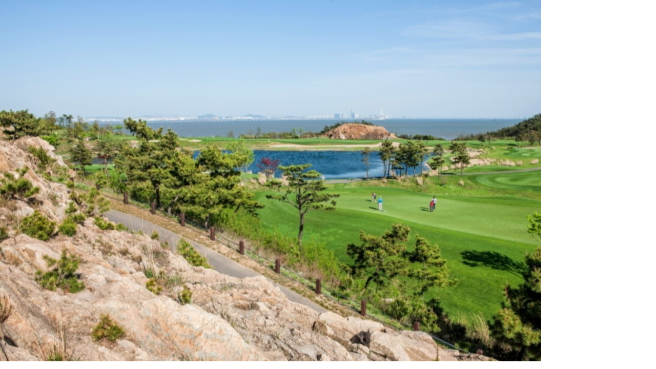

--- FILE ---
content_type: text/html; charset=utf-8
request_url: https://golf100.co.kr/bbs/view_image.php?bo_table=join&fn=1785020493_oKwLViAZ_9e682800dd04134e75e0a85253d3c401d4000ca4.jpg
body_size: 5179
content:
<!doctype html>
<html lang="ko">
<head>
<meta charset="utf-8">
<meta name="viewport" content="width=device-width,initial-scale=1.0,minimum-scale=0,maximum-scale=10,user-scalable=yes">
<meta http-equiv="imagetoolbar" content="no">
<meta http-equiv="X-UA-Compatible" content="IE=edge">
<title>이미지 크게보기 | 백세골프</title>
<link rel="stylesheet" href="https://golf100.co.kr/theme/golf/css/default.css?ver=171222">
<!--[if lte IE 8]>
<script src="https://golf100.co.kr/js/html5.js"></script>
<![endif]-->
<script>
// 자바스크립트에서 사용하는 전역변수 선언
var g5_url       = "https://golf100.co.kr";
var g5_bbs_url   = "https://golf100.co.kr/bbs";
var g5_is_member = "";
var g5_is_admin  = "";
var g5_is_mobile = "";
var g5_bo_table  = "join";
var g5_sca       = "";
var g5_editor    = "smarteditor2";
var g5_cookie_domain = "";
</script>
<script src="https://golf100.co.kr/js/jquery-1.8.3.min.js"></script>
<script src="https://golf100.co.kr/js/jquery.menu.js?ver=171222"></script>
<script src="https://golf100.co.kr/js/common.js?ver=171222"></script>
<script src="https://golf100.co.kr/js/wrest.js?ver=171222"></script>
<script src="https://golf100.co.kr/js/placeholders.min.js"></script>
<link rel="stylesheet" href="https://golf100.co.kr/js/font-awesome/css/font-awesome.min.css">
<meta name="format-detection" content="telephone=no"/>
	<link href="https://golf100.co.kr/theme/golf/html/css_js/common.css" rel="stylesheet" type="text/css">
	<link rel="stylesheet" href="https://use.fontawesome.com/releases/v5.0.9/css/all.css" integrity="sha384-5SOiIsAziJl6AWe0HWRKTXlfcSHKmYV4RBF18PPJ173Kzn7jzMyFuTtk8JA7QQG1" crossorigin="anonymous">
	<script language="javascript" type="text/javascript" src="https://golf100.co.kr/theme/golf/html/css_js/gnb-jquery.easing.1.3.js"></script>
	<script language="javascript" type="text/javascript" src="https://golf100.co.kr/theme/golf/html/css_js/gnb-megamenu.js"></script>
	<link rel="stylesheet" href="https://golf100.co.kr/theme/golf/html/css_js/swiper.min.css">
	<script type="text/javascript" src="https://golf100.co.kr/theme/golf/html/css_js/swiper.js"></script>
		<link rel="stylesheet" href="https://golf100.co.kr/theme/golf/html/css_js/slide_flex.css">
	<link rel="stylesheet" href="https://golf100.co.kr/theme/golf/html/css_js/animate.css" type="text/css">
	<script src="https://golf100.co.kr/theme/golf/html/css_js/jquery.flexslider.js"></script>
	<script src="https://golf100.co.kr/theme/golf/html/css_js/story-box.min.js"></script> 
		<script src="https://golf100.co.kr/theme/golf/html/css_js/jquery.mb.YTPlayer.js"></script>	

<!-- Mirae Log Analysis Script Ver 1.0   -->
<script TYPE="text/javascript">
var mi_adkey = "opxjh";
var mi_is_defender = "";
var mi_dt=new Date(),mi_y=mi_dt.getFullYear(),mi_m=mi_dt.getMonth()+1,mi_d=mi_dt.getDate(),mi_h=mi_dt.getHours();
var mi_date=""+mi_y+(mi_m<=9?"0":"")+mi_m+(mi_d<=9?"0":"")+mi_d+(mi_h<=9?"0":"")+mi_h;
var mi_script = "<scr"+"ipt "+"type='text/javascr"+"ipt' src='//log1.toup.net/mirae_log.js?t="+mi_date+"' charset='utf-8' async='true'></scr"+"ipt>"; 
document.writeln(mi_script);
</script>
<!-- Mirae Log Analysis Script END  -->

</head>
<body>

<div><img src="https://golf100.co.kr/data/file/join/1785020493_oKwLViAZ_9e682800dd04134e75e0a85253d3c401d4000ca4.jpg" alt="" width="1056" height="705" class="draggable" style="position:relative;top:0;left:0;cursor:move;"></div>

<script>
var win_w = 1056;
var win_h = 705 + 70;
var win_l = (screen.width - win_w) / 2;
var win_t = (screen.height - win_h) / 2;

if(win_w > screen.width) {
    win_l = 0;
    win_w = screen.width - 20;

    if(win_h > screen.height) {
        win_t = 0;
        win_h = screen.height - 40;
    }
}

if(win_h > screen.height) {
    win_t = 0;
    win_h = screen.height - 40;

    if(win_w > screen.width) {
        win_w = screen.width - 20;
        win_l = 0;
    }
}

window.moveTo(win_l, win_t);
window.resizeTo(win_w, win_h);

$(function() {
    var is_draggable = false;
    var x = y = 0;
    var pos_x = pos_y = 0;

    $(".draggable").mousemove(function(e) {
        if(is_draggable) {
            x = parseInt($(this).css("left")) - (pos_x - e.pageX);
            y = parseInt($(this).css("top")) - (pos_y - e.pageY);

            pos_x = e.pageX;
            pos_y = e.pageY;

            $(this).css({ "left" : x, "top" : y });
        }

        return false;
    });

    $(".draggable").mousedown(function(e) {
        pos_x = e.pageX;
        pos_y = e.pageY;
        is_draggable = true;
        return false;
    });

    $(".draggable").mouseup(function() {
        is_draggable = false;
        return false;
    });

    $(".draggable").dblclick(function() {
        window.close();
    });
});
</script>



<!-- ie6,7에서 사이드뷰가 게시판 목록에서 아래 사이드뷰에 가려지는 현상 수정 -->
<!--[if lte IE 7]>
<script>
$(function() {
    var $sv_use = $(".sv_use");
    var count = $sv_use.length;

    $sv_use.each(function() {
        $(this).css("z-index", count);
        $(this).css("position", "relative");
        count = count - 1;
    });
});
</script>
<![endif]-->

</body>
</html>


--- FILE ---
content_type: text/css
request_url: https://golf100.co.kr/theme/golf/html/css_js/common.css
body_size: 42079
content:
@import url(notosanskr.css); /* 	�⺻ : font-family: 'Noto Sans KR', sans-serif;	 font-weight:400; 	���⿡ ���� : font-weight�� ����  */

body,td,h1,h2,h3,h4,h5,div,p,li,ul,ol,dd,dt,section,input,textarea,select,button{margin:0;padding:0; font-size:13px; color:#333; line-height:1.3; font-family: 'Noto Sans KR', sans-serif; font-weight:400; letter-spacing:-0.02em;}
ul,ol,li{margin:0;padding:0;list-style:none;}


input[type=password]{font-family: '����','����ü';}
input[type=password]::-webkit-input-placeholder { /* Chrome/Opera/Safari */
  font-family: 'Noto Sans KR', sans-serif;
}
input[type=password]::-moz-placeholder { /* Firefox 19+ */
  font-family: 'Noto Sans KR', sans-serif;
}
input[type=password]:-ms-input-placeholder { /* IE 10+ */
 font-family: 'Noto Sans KR', sans-serif;
}
input[type=password]:-moz-placeholder { /* Firefox 18- */
  font-family: 'Noto Sans KR', sans-serif;
}

a, img{border:0px; vertical-align:middle;}
a{text-decoration:none;}
/*a:hover{ color:#00529B;}*/
strong{font-weight:500;}
*, :after, :before { -webkit-box-sizing: border-box; -moz-box-sizing: border-box; box-sizing: border-box;}

.pT10 {padding-top:10px;}
.pT15 {padding-top:15px;}
.pT20 {padding-top:20px;}
.pT25 {padding-top:25px;}
.pT30 {padding-top:30px;}
.pT40 {padding-top:40px;}
.pT50 {padding-top:50px;}

.pR10 {padding-right:10px;}
.pR15 {padding-right:15px;}
.pR20 {padding-right:20px;}
.pR25 {padding-right:25px;}
.pR30 {padding-right:30px;}
.pR40 {padding-right:40px;}
.pR50 {padding-right:50px;}

.pB10 {padding-bottom:10px;}
.pB15 {padding-bottom:15px;}
.pB20 {padding-bottom:20px;}
.pB25 {padding-bottom:25px;}
.pB30 {padding-bottom:30px;}
.pB40 {padding-bottom:40px;}
.pB50 {padding-bottom:50px;}

.pL10 {padding-left:10px;}
.pL15 {padding-left:15px;}
.pL20 {padding-left:20px;}
.pL25 {padding-left:25px;}
.pL30 {padding-left:30px;}
.pL40 {padding-left:40px;}
.pL50 {padding-left:50px;}


.lview{}
.sview{display:none;} 
.mview{display:none;}







/* �߰����~������� ����� ��� */
#mobile_header {width:100%; height:80px;  line-height:60px; border:0px solid red; z-index:99999; display:none;}
#mobile_header .inner {top:0; left:0; z-index:50; width:100%; height:80px; line-height:60px; overflow:hidden; background:#fff;}
#mobile_header h1 { width:220px; padding-top:10px; text-align:center; margin:0 auto; }
#mobile_header h1 img { width:90%; overflow:hidden;}
#mobile_header .m_gnb li {list-style:none;}
#mobile_header .m_gnb li a {display:block; top:0; width:100%; text-align:center; color:transparent;}
#mobile_header .m_gnb li.category a i{float:left; position:absolute; width:20px; height:20px; line-height:20px; left:15px; top:20px; font-size:20px; color:#333;}
#mobile_header .m_gnb li.home a i { float:left; position:absolute; width:20px; height:20px; line-height:20px; right:15px; top:20px; font-size:20px; color:#333; }
#back_cover {position:absolute; display:none; left:0; top:0;  width:100%; height:100%; top:0px; background:rgba(0,0,0,0.5); z-index:99998;}
#sideMenu {display:inline; position:absolute; top:0; left:-250px; width:249px; height:100%; background-color:#fff; z-index:9999999;}
#sideMenu .side_title{height:60px; line-height:60px; background-color:#111111; color:#fff; text-align:center; font-size:1.3em; cursor:pointer;}
#sideMenu .navi_bg{ width:100%;}
#sideMenu .nav { width:100%; margin:0 auto;  padding:0; list-style: none; overflow:hidden;  box-sizing:border-box;}
#sideMenu .nav ul { width:100%; margin:0; padding:0;}
#sideMenu .navi_set{ display:inline;  margin:0; padding:10px 0 10px 0; text-align:center;  }
#sideMenu .navi_set > div {display:block; width:100%; height:40px; line-height:40px; border-bottom:1px solid #aaa; text-align:left; background-color:#fff; color:#333; text-indent:10px; cursor:pointer;}
#sideMenu .navi_set > div a{display:block; width:100%;}
#sideMenu .navi_set ul {display:none;}
#sideMenu .navi_set ul li {list-style:none; border-bottom:1px solid #eee;}
#sideMenu .navi_set ul li a{display:block; width:100%; height:30px; line-height:30px; text-align:left; font-size:0.9em; color:#333; cursor:pointer;  text-indent:20px; background-color:#fff;}
#sideMenu .navi_set ul li a:hover{color:#fff; background-color:#aaa; }
#gnba {background-color:#666; text-align:center; padding:10px 0;}
#gnba i{color:#fff; font-size:30px;}
#gnba a { color:#fff; text-align:center; font-size:0.85em;  padding:5px 10px; margin:0 2px;  background:#C53428; border-radius:3px;}
#gnba a:hover { background:#fff; color:#000; }






/* ū��� PC ��� */
#header_wrap { width:100%; min-width:1200px; overflow-x:hidden;}
.wrap_box { position:relative; width:100%; max-width:1200px; margin:0 auto; background:none; }
#header { position:absolute; top:0; left:0; width:100%; min-height:80px; background:rgba(0,0,0,0.7); z-index:500 !important;}
#header_wrap .header_on {border-bottom:0px solid #ddd}
#header h1 { position:absolute; display:block;  line-height:80px; left:0; transition: all .3s ease-in-out; background:none;}
#header h1 a img{vertical-align:middle;}
#lnb {position:relative; float:left; margin-left:300px; line-height:80px !important; background:none;}
#lnb .lnb_wrap { position:relative; overflow:hidden; visibility:hidden; height:400px;}
#lnb .lnb_wrap > ul > li { float:left;  }
#lnb .lnb_wrap > ul > li > a { display:block; width:100%; padding:0 30px; font-size:1.2em; font-weight:500; color:#fff; height:80px; line-height:80px;}
#lnb .lnb_wrap > ul > li > a > span{display:block; background:#C53428; width:0px; height:2px; margin:0 auto; transition: 0.5s all ease; -webkit-transition: 0.5s all ease; -moz-transition: 0.5s all ease; -ms-transition: 0.5s all ease; -o-transition: 0.5s all ease;}
#lnb .lnb_wrap > ul > li.current > a, #lnb .lnb_wrap > ul > li.actived > a { color:#ec5043; font-weight:500; border-bottom:0px solid rgba(255,255,255,1); transition: 0.5s all ease; -webkit-transition: 0.5s all ease; -moz-transition: 0.5s all ease; -ms-transition: 0.5s all ease; -o-transition: 0.5s all ease;}
#lnb .lnb_wrap > ul > li.current > a > span, #lnb .lnb_wrap > ul > li.actived > a > span{display:block; background:#C53428; width:100%;}
#lnb .lnb_sub { margin-top:10px;text-align:center; }
#lnb .lnb_sub li a { display:block; color:rgba(255,255,255,0.7); padding:0; margin:0 0 2px 0; height:30px; line-height:30px; font-size:1em; letter-spacing:-0.5px;}
#lnb .lnb_sub li a:hover { display:block; color:rgba(255,255,255,1); font-weight:400; }
#gnb {float:right; right:0; }
#gnb a { color:#fff; text-align:center; font-size:0.85em;  line-height:80px; padding:5px 10px; margin:0 1px;  background:#C53428; border-radius:50px;}
#gnb a:hover { background:#000; color:#fff; }
#gnb a.btn2 { color:#000; text-align:center; font-size:0.85em;  line-height:80px; padding:5px 10px; margin:0 1px;  background:#fff; border-radius:50px;}
#gnb a.btn2:hover { background:#000; color:#fff; }

.jbMenu .header_in {  transition: all .3s ease-in-out;}
.jbFixed { min-height:auto !important;}
.jbFixed .header_in { position:fixed !important; top:0px; width:100% !important; background:rgba(0,0,0,0.75); border-bottom:px solid #ddd;}
.jbFixed .header_in #lnb { margin-top:0;}
.jbFixed .header_in #lnb .lnb_wrap > ul > li > a { height:60px; line-height:60px; color:#fff;}
.jbFixed .header_in #lnb .lnb_sub li a { display:block; color:rgba(255,255,255,0.7); padding:0; margin:0 0 2px 0; height:30px; line-height:30px; font-size:1em; letter-spacing:-0.5px;}
.jbFixed .header_in #lnb .lnb_sub li a:hover { display:block; color:rgba(255,255,255,1); font-weight:400; }

.jbFixed .header_in #gnb a { height:60px; line-height:60px !important;}
.jbFixed .header_in #gnb a.btn2 { color:#000; text-align:center; font-size:0.85em;  line-height:80px; padding:5px 10px; margin:0 1px; border-radius:50px;}
.jbFixed .header_in #gnb a.btn2:hover { background:#555; color:#fff; }

.jbFixed .header_in h1 {  height:60px; line-height:50px !important;}
.jbFixed .header_in h1 img { width:80%; transition: all .3s ease-in-out;}




#container {position:relative; width:100%; margin:0; padding:0; z-index:1; background:#fff; margin-top:0px;}


/* �ε��� */
#main_visual{clear:both; position:relative; text-align:center; width:100%; padding:0; margin:0px auto; overflow:hidden; }
#main_visual:after{ content:""; display:block; clear:both;}
#main_visual .swiper-slide{width:100%; height:890px; padding:0; background-color:#000; overflow:hidden;}
#main_visual .swiper-slide div.backgroundimg1{width:100%; height:100%; }
#main_visual .swiper-slide div.backgroundimg2{width:100%; height:100%; }
#main_visual .sliderkit-text {width:100%; max-width:1200px; border:0px solid red; position:absolute; bottom:15%; left:50%; text-align:center; transform:translate(-50%,0); margin-left:0px; }
#main_visual .sliderkit-text h1.lviewa{font-size:3.5em;  color:#fff; line-height:1.3em; font-weight:500; text-shadow: 0px 1px 4px #000; padding-bottom:10px;}
#main_visual .sliderkit-text h1.sviewa{font-size:1.3em;  color:#fff; line-height:1.3em; text-shadow: 0px 1px 4px #000; padding-bottom:10px;}
#main_visual .sliderkit-text span{display:inline-block; height:44px; line-height:44px;padding:0 100px; margin:15px auto; background:#C53428; -ms-transform: skewX(-30deg); /* IE 9 */  -webkit-transform: skewX(-30deg); /* Safari */  transform: skewX(-30deg);}
#main_visual .sliderkit-text span h2{ line-height:44px; font-size:1.3em; color:#fed700;  letter-spacing:0.05em;  transform: skewX(30deg);    -ms-transform: skewX(30deg);    -webkit-transform:skewX(30deg);}
#main_visual .swiper-button-prev,.swiper-container-rtl .swiper-button-next{left:60px; display:block;}
#main_visual .swiper-button-next,.swiper-container-rtl .swiper-button-prev{right:60px; display:block;}



#m_bnr { position:relative; top:-40px; width:100%; height:auto; z-index:99;}
#m_bnr:after{ content:""; display:block; clear:both;}
#m_bnr > div{ width:100%; max-width:1200px; height:100%; margin:0px auto; background:#222; }
#m_bnr > div:after{ content:""; display:block; clear:both;}

#m_bnr .tit p { text-align:center; font-size:2em;  line-height:80px; color:#000; font-weight:500; padding:0 10px; margin:0px auto;  }
#m_bnr .tit span { display:block; text-align:center; font-size:1.15em; color:#777;  padding:0 10px; margin:10px 0 20px 0;}
#m_bnr:after{ content:""; display:block; clear:both;}
#m_bnr li { float:left; width:25%;  height:80px; padding:0; cursor:pointer; border-right:1px solid #4e4e4e; box-sizing:border-box; transition: 0.5s all ease;   -webkit-transition: 0.5s all ease;   -moz-transition: 0.5s all ease;   -ms-transition: 0.5s all ease;   -o-transition: 0.5s all ease; 
	background:url('/theme/radis/html/image/bnr_arrow_off.png') no-repeat 95%50%; 
}
#m_bnr li:last-child {border-right:0;}
#m_bnr li div { display:inline-block; float:left; text-align:center;  margin:0; }
#m_bnr li div i { width:100%; height:80px; line-height:80px; text-align:center; font-size:1.2em; color:#aaa; padding:0 10px 0 20px;}
#m_bnr li .txt_tit { height:80px; line-height:80px; color:#aaa; font-size:1.2em; }
#m_bnr li:hover {background:#b82835 url('/theme/radis/html/image/bnr_arrow_on.png') no-repeat 95% 50%; }
#m_bnr li:hover i{color:#fff;}
#m_bnr li:hover .txt_tit{color:#fff;}



#m_bnr2 {position:relative; top:-20px; width:100%;  max-width:1200px; margin:50px auto; border-top:1px solid #ddd; border-bottom:1px solid #ddd; }
#m_bnr2:after{ content:""; display:block; clear:both;}
#m_bnr2 .con_box { width:100%; height:260px;  }
#m_bnr2 .con_box:after{ content:""; display:block; clear:both;}
#m_bnr2 .con_box li { float:left; position:relative; text-align:center; width:25%; height:100%; border-left:1px solid #ddd;  box-sizing:border-box; overflow:hidden;} 
#m_bnr2 .con_box li:last-child { border-right:1px solid #ddd;}
#m_bnr2 .con_box li .hover_area i {  display:inline; width:30px; height:30px; padding:5px 0 5px 0; vertical-align:middle;  font-size:2.5em; color:#000; text-align:center; }
#m_bnr2 .con_box li .hover_area { position:absolute; left:0; top:0; display:block; width:100%; height:100%; padding-top:40px; box-sizing:border-box; background:rgba(0,0,0,0); border-radius:30px; transition:0.6s; }
#m_bnr2 .con_box li .hover_area b { position:relative; display:block; padding-top:20px; font-size:1.5em; font-weight:400; color:#222; }
#m_bnr2 .con_box li .hover_area p { padding:0 10px; margin-top:10px; font-size:1em; line-height:20px; color:#777; transition:0.6s; letter-spacing:0.05em; }
#m_bnr2 .con_box li .hover_area span.btn_view { display:inline-block; width:30px; height:30px; line-height:30px; margin-top:30px; transition:0.6s; background:url('/theme/radis/html/image/btn_view.png') no-repeat 50% 50%;}
#m_bnr2 .con_box li .hover_area:hover i {color:#b82835;}
#m_bnr2 .con_box li:hover{background:#f7f7f7; transition:0.6s;}



#main_about_100{width:100%; max-width:1920px; margin:0 auto; overflow:hidden; }
#main_about_100 .img_wrap{ float:left; width:50%; height:450px; background:url('/theme/radis/html/image/main_about_img.jpg') center center no-repeat}
#main_about_100 .txt_wrap{ float:right; width:50%; vertical-align:top; background:#f7f7f7; box-sizing:border-box; }
#main_about_100 .txt_wrap .txt_cont{ width:100%; height:450px;  padding:50px;}
#main_about_100 .txt_wrap .txt_cont h2{ font-size:3.5em; font-weight:700;  line-height:1.5em; }
#main_about_100 .txt_wrap .tit{font-size:2em; font-weight:400; line-height:1.2em;  }
#main_about_100 .txt_wrap .txt{font-size:1em; line-height:1.5em; display:inline-block; word-break:keep-all; color:#333; padding:25px 0 50px;}
#main_about_100 .txt_wrap .txt:last-child{padding-top:14px}
#main_about_100 .btn_more{display:block; width:180px; height:50px; line-height:50px; background:#222; text-align:center; color:#fff; transition:0.6s;}
#main_about_100 .btn_more:hover{background:#b82835; }



#rolling_box {width:100%; max-width:1200px; margin:0 auto; margin-top:100px;}
#rolling_box .swiper-wrapper2{position:relative;width:100%;height:100%;z-index:1;display:-webkit-box;display:-webkit-flex;display:-ms-flexbox;display:flex;-webkit-transition-property:-webkit-transform;transition-property:-webkit-transform;-o-transition-property:transform;transition-property:transform;transition-property:transform,-webkit-transform;-webkit-box-sizing:content-box;box-sizing:content-box}
#rolling_box .swiper-container2{width:100%; height:auto; overflow:hidden;}
#rolling_box .swiper-container2 .swiper-slide{position:relative; width:285px; padding:0; margin:0;   box-sizing:border-box;}
#rolling_box .swiper-container2 .swiper-slide a{width:100%; display:block;}
#rolling_box .swiper-container2 .swiper-slide img{width:285px;  }
#rolling_box .swiper-container2 .swiper-slide .txtBox{width:100%; height:200px; text-align:left; background:#f7f7f7; padding:25px 20px; }
#rolling_box .swiper-container2 .swiper-slide .txtBox .tit{ display:block; width:100%; text-overflow:ellipsis; white-space:nowrap;word-wrap:normal; overflow:hidden; font-size:1.2em; color:#000;line-height:30px;}
#rolling_box .swiper-container2 .swiper-slide .txtBox .txt{ display:block; max-height:63px; min-height:50px; overflow:hidden; font-size:1em; color:#555;  line-height:1.5em; }
#rolling_box .swiper-container2 .swiper-slide .txtBox .date{ position:absolute; bottom:30px; left:20px; display:block; font-size:1em; color:#777; }
	
#rolling_box .swiper-btn-wrap {position:relative; top:0; width:100%; max-width:1200px; height:100px; margin:0px auto; background:none;}
#rolling_box .swiper-btn-wrap .swiper-scrollbar-wrap1 {position:absolute; top:50px; width:100%; max-width:1200px; height:3px; margin:0px auto; z-index:0;}
#rolling_box .swiper-btn-wrap .swiper-scrollbar-wrap1 .swiper-scrollbar2{width:150px; height:3px; left:0; right:0; bottom:7px; margin:0 auto; background:rgba(0,0,0,.1)}
#rolling_box .swiper-btn-wrap .swiper-scrollbar-wrap1 .swiper-scrollbar-drag{height:100%; width:100%; position:relative; background:rgba(0,0,0,.5);}
#rolling_box .swiper-btn-wrap .swiper-scrollbar-wrap2 {position:absolute; top:20px; width:100%; max-width:1200px; height:40px; text-align:center; margin:0px auto; z-index:20; background:none;}
#rolling_box .swiper-btn-wrap .swiper-scrollbar-wrap2 .swiper-button-prev2{background:url("/theme/radis/html/image/list_prev_on2.png"); left:0%; right:auto; cursor:pointer;}
#rolling_box .swiper-btn-wrap .swiper-scrollbar-wrap2 .swiper-button-next2{background:url("/theme/radis/html/image/list_next_on2.png"); right:0%; left:auto; cursor:pointer;}
#rolling_box .swiper-btn-wrap .swiper-scrollbar-wrap2 .swiper-button-next2, .swiper-button-prev2{position:absolute; top:auto; bottom:0px; width:40px; height:40px;}
#rolling_box .swiper-btn-wrap .swiper-scrollbar-wrap2 .swiper-button-next2.swiper-button-disabled{opacity:1; background:url("/theme/radis/html/image/list_next_off2.png");}
#rolling_box .swiper-btn-wrap .swiper-scrollbar-wrap2 .swiper-button-prev2.swiper-button-disabled{opacity:1; background:url("/theme/radis/html/image/list_prev_off2.png");}
#rolling_box .swiper-pagination2{display:none}




#pro_wrap {  width:100%; margin:0px auto; padding:80px 0; padding-bottom:50px;}
#pro_wrap:after{ content:""; display:block; clear:both;}
#pro_area { width:100%; max-width:1200px; margin:0px auto;}
#pro_area .pro_tit p { text-align:center; font-size:2em;  line-height:50px; color:#000; font-weight:500; padding:0 10px; margin:0px auto;  }
#pro_area .pro_tit span { display:block; text-align:center; font-size:1.15em; color:#777;  padding:0 10px; margin:10px 0 20px 0;}

#pro_tab {position: relative; width:100%; max-width:1200px; margin:50px auto;}
#pro_tab:after{ content:""; display:block; clear:both;}
#pro_tab .tab { width:100%;  border:1px solid #ddd;  margin:0px auto;}
#pro_tab .tab:after{ content:""; display:block; clear:both;}
#pro_tab .tab li{float: left; display:inline-block; width:25%; height:60px; line-height:60px;   border-right:1px solid #ddd;  box-sizing:border-box; }
#pro_tab .tab a{display: block; text-align: center;  box-sizing:border-box; color:#333;}
#pro_tab .tab li:last-child { border-right:0;}
#pro_tab .tab li.all { width:25%; background:#333; color:#fff;}
#pro_tab .tab li.all a { background:#333; color:#fff;}
#pro_tab .tab li.on a{background:#333; color:#fff;}

#pro_tab li{position: relative;}
#pro_tab li span.date{position: absolute; right:0; text-align:right; font-size:0.9em; color:#ddd; }
#pro_tab div li a{display: inline-block; margin-right:0px; font-size:0.9em; color:#333;}
#pro_tab > div{display: none; padding:0; }
#pro_tab .active{display: block; margin-top:20px; padding:0px;}
#pro_tab .pro_list{ width:100%; max-width:1200px; margin:40px auto; overflow:hidden;}
#pro_tab .pro_list:after {content:""; display:block; clear:both;}
#pro_tab .pro_list{ width:100%; max-width:1200px; margin:40px auto; overflow:hidden;}
#pro_tab .pro_list:after {content:""; display:block; clear:both;}
#pro_tab .pro_list > ul{ width:100%; font-size:0; list-style:none; margin-bottom:0px; padding:0; overflow:hidden; }
#pro_tab .pro_list > ul > li{ display:inline-block; width:23%; margin-left:1%; margin-right:1%; padding-bottom:30px; border:1px solid #ddd; box-sizing:border-box; }
#pro_tab .pro_list > ul > li > a{width:100%;}
#pro_tab .pro_list > ul > li > a > div > img { width:100%;  border:0px solid #EEE; box-sizing:border-box; cursor:pointer; border:0px solid blue;}
#pro_tab .pro_list > ul > li > a > p {display:block; height:30px; width:90%; margin:0 auto; margin-top:20px; font-size:1.5em;font-weight:500; text-overflow:ellipsis;white-space:nowrap;word-wrap:normal;overflow:hidden}
#pro_tab .pro_list > ul > li > a > div.text {display:block; width:90%; margin:0 auto;  height:30px; margin-top:10px; margin-bottom:20px; color:#777; border:0px solid red; text-overflow:ellipsis; white-space:nowrap;word-wrap:normal;overflow:hidden;}
#pro_tab .pro_list > ul > li > a.itembx:hover .view_text{width:100%; color:#ba1a1c;  }
#pro_tab .pro_list > ul > li > a > div.btn_view2{width:90%; margin:0px auto; }
#pro_tab .pro_list > ul > li > a > div.btn_view2 .view_text{ width:80px; display: inline-block;padding-right: 30px; padding-bottom:10px; position: relative; font-size:1em; color:#777;  overflow: hidden;transition: all ease-out 0.2s;-webkit-transition: all ease-out 0.2s;-moz-transition: all ease-out 0.2s;-ms-transition: all ease-out 0.2s; white-space:nowrap; }
#pro_tab .pro_list > ul > li > a > div.btn_view2 .view_text:after{content: ""; width:35px; height:7px;display: block; position: absolute; vertical-align:middle; right:0; background: url('/theme/radis/html/image/btn_view2.png') no-repeat right center;}





#online{position:relative; top:0; width:100%; margin:0px auto; }
#online:after{ content:""; display:block; clear:both;}
#online .online_con { width:100%; height:350px; }
#online .online_con div.blind { width:100%;  height:100%; background:rgba(0,0,0,0.3);}
#online .online_area { position:absolute; top:0; left:0; text-align:center; width:100%; padding:100px 0px 0px 0px;}
#online .online_area p{ font-size:2.5em; color:#fff;}
#online .online_area span{ display:block; padding-bottom:20px; font-size:1.3em; font-weight:300; line-height:24px; color:#fff; opacity:1;}
#online .online_area a{display:block; width:200px; height:50px; line-height:50px; font-size:1.2em; color:#fff; background:#c53528;  border:1px solid #c53528;  margin:20px auto; transition: 0.5s all ease;   -webkit-transition: 0.5s all ease;   -moz-transition: 0.5s all ease;   -ms-transition: 0.5s all ease;   -o-transition: 0.5s all ease; }
#online .online_area a:hover{color:#fff; background:rgba(0,0,0,0); border:1px solid #fff;}



#comm_wrap{width:100%; margin:70px auto;}
#comm_wrap:after{ content:""; display:block; clear:both;}
#comm_wrap .board_area{width:100%; max-width:1200px; margin:0px auto;}
#comm_wrap .board_area .dleft{ position:relative;float:left; width:360px; margin-right:60px;}
#comm_wrap .board_area .dcenter{ position:relative;float:left; width:360px;}
#comm_wrap .board_area .dright{position:relative; float:right; width:360px;}
#comm_wrap .board_area div.board_box{width:100%; padding:0;}
#comm_wrap .notice_area { position: relative; width:100%; height: 100%;  overflow: hidden;}
#comm_wrap .notice_area .tab { height:50px; margin-bottom:15px; list-style:none;}
#comm_wrap .notice_area .tab li{float: left; width:120px; }
#comm_wrap .notice_area .tab li:before {display:none;}
#comm_wrap .notice_area .tab a{display: block; width:100%; height:50px; line-height: 50px; font-size:1.5em;  }
#comm_wrap .notice_area .tab li:first-child a{border-left: 0px solid #eee}
#comm_wrap .notice_area .tab li:last-child a{border-right: 0px solid #eee}
#comm_wrap .notice_area .tab li.on a{ border-bottom: 0 none; color:#000;}
#comm_wrap .notice_area .more{position:absolute; top:10px; right:0px; transition: 0.5s all ease; -webkit-transition: 0.5s all ease; -moz-transition: 0.5s all ease; -ms-transition: 0.5s all ease; -o-transition: 0.5s all ease; }
#comm_wrap .notice_area .active{display: block; padding:0;}
#comm_wrap .notice_area li{position: relative; height:30px; line-height:30px;  }
#comm_wrap .notice_area li:before { content: ''; position: absolute; top: 20px; left: 0; width: 4px;  height: 4px;  background-color: #e2dccc; }
#comm_wrap .notice_area li span.date{position: absolute; right: 0; font-size:1em; color:#888;  height:30px; line-height:30px;  }
#comm_wrap .notice_area div li a{display: inline-block; margin-right:0px; font-size:1em; color:#555;}
#comm_wrap .notice_area > div{display: none; padding:0; }



#copy_bnr{width:100%; height:200px; margin:0px auto; overflow:hidden;  }
#copy_bnr:after{ content:""; display:block; clear:both;}
#copy_bnr .copy_bnr_left {float:left; width:50%; height:200px; background:#2d3238 url('/theme/radis/html/image/copy_bnr_back.jpg')no-repeat; background-position:right center; }
#copy_bnr .copy_bnr_left .cs_area { float:right; width:600px; text-align:left;  padding:30px; }
#copy_bnr .copy_bnr_left .cs_area a {display:block; }
#copy_bnr .copy_bnr_left .cs_area p.cs_tit{ display:block; font-size:1.2em; color:#fff; line-height:1.25em;}
#copy_bnr .copy_bnr_left .cs_area p.cs_tel{ display:block; font-size:2em; color:#fff; margin:10px 0; }
#copy_bnr .copy_bnr_left .cs_area span.cs_txt {display:block; font-size:1em; color:#777; line-height:1.5em;  }

#copy_bnr .copy_bnr_right {float:right; width:50%; height:200px; background:#c53528; } 
#copy_bnr .copy_bnr_right .g_map {float:left; position:relative; width:100%; height:200px; background:#eee; z-index:0;}
#copy_bnr .copy_bnr_right .g_map_go { position:absolute; top:40%; left:50%; margin-left:-80px; padding:10px 40px; color:#fff;  border:1px solid #fff; z-index:99;}
#copy_bnr .copy_bnr_right .g_map_go:hover { display:block; color:#000; background:#fff;  transition:0.6s;}





/* �ϴ� */
#footer{ clear:both; width:100%; margin:0; padding-bottom:70px;border-top:1px solid #ddd; }
#footer:after{ content:""; display:block; clear:both;}
#footer .copy_bar{ width:100%;}
#footer .copy_bar div{width:100%; max-width:1200px; text-align:center; margin:0 auto;}
#footer .copy_bar div .copy_menu { padding-top:20px; }
#footer .copy_bar div .copy_menu a{color:#888; }
#footer .copy_bar div .copy_menu a:hover{color:#fd7701; }
#footer .copy_area{position:relative; width:100%; max-width:1200px; margin:0 auto; padding-top:20px; }
#footer .copyright{float:left; width:100%; text-align:center; padding:0; }
#footer .copyright p{width:100%; color:#888; padding-top:10px; }
#footer .copyright p span{ display:inline-block; color:#888; margin-right:15px;}
#footer .copyright p span:nth-child(5) {display:block; background:blue;}
#footer .copyright p span.pc_br { padding:0; margin:0; display:inline-block; background:Red;}




/* PC�� ���޴� */
#backtotop{ position:fixed; bottom:35%; right:10px; z-index : 1000; display:none;}
.q-menu nav div { width:50px; height:50px; line-height:50px; font-size:1.5em; text-align:center; background:rgba(0,0,0,0.5);  margin:10px 0; border-radius:100px; transition: 0.5s all ease;   -webkit-transition: 0.5s all ease;   -moz-transition: 0.5s all ease;   -ms-transition: 0.5s all ease;   -o-transition: 0.5s all ease; }
.q-menu nav div:hover {background:#c53528; /*rgba(0,0,0,0.9);*/}
.q-menu nav div i { display:inline-block; vertical-align:top; text-align:center; width:100%; height:30px; line-height:30px; font-size:0.85em; }
.q-menu nav div a { display: inline-block; position: relative; width: 30px; height: 30px; text-align: center; color:#fff; text-decoration:none; }
.q-menu nav div a span {font-size:0.7em; display: inline-block; position: absolute; top: 20%; right: 70px; opacity: 0;/*ȭ����ü��ġ*/
white-space: nowrap; padding: 5px 8px; border-radius: 3px 3px; background:#c53528; /*rgba(0,0,0,0.9);*/ color: #fff; margin-top:-2px; line-height: 1em;
-webkit-transition: all 300ms; -moz-transition: all 300ms; -ms-transition: all 300ms; -o-transition: all 300ms; transition: all 300ms; }
.q-menu nav a span:before {content: ''; display: block; position: absolute; right:-10px; top: 50%; margin-top:-5px; border:5px solid transparent; border-left-color:#c53528; /*rgba(0,0,0,0.9);*/ }/*ȭ����*/
.q-menu nav a:after { position: absolute; content: ''; display: inline-block; width: 30px; height: 30px; margin-left: -5px; margin-top: -10px; top: 50%; left: 50%; }
.q-menu nav a:hover { opacity: 1; }
.q-menu nav a:hover span { right: 50px; opacity: 1; }
.q-menu nav a.active { color: #333; opacity: 1; }




/* ���� */
#sub_visual{width:100%; height:400px; text-align:center; background:#e8e9eb; }
.backgroundimg{position:relative; width:100%; text-align:center; margin:0 auto; height:400px; z-index:0; }
.visual_area {width:100%; max-width:1920px; height:400px; margin:0 auto; }

#sub_wrapper{width:100%; margin:0 auto; }
#sub_wrapper:after{ content:""; display:block; clear:both;}
#sub_menu{ display:block; width:100%;  margin:0px auto; background:#fff; } /*�޴�����*/
#sub_menu .sub_tab{width:100%; max-width:1200px; text-align:left; margin:0 auto; }

.sub_location{ position:relative; top:-30px; width:100%; max-width:1200px; height:60px; font-size: 0; background:#222; margin:0 auto; z-index:1000;}
.sub_location > div{font-size: 0;}
.sub_location > div .cen{ float:left; width:60px; height:60px; line-height:60px; text-align:center; border-left: 1px solid #555; border-right: 1px solid #555;}
.sub_location > div .cen:first-child{ border-left:0;}
.sub_location > div .cen i{ color:#fff; font-size:1em;}

.sub_location ul{width:100%; max-width:1200px; padding:0; margin:0; display: inline-block; width:230px; border-right: 1px solid #555; vertical-align: top; box-sizing:border-box; }
.sub_location ul:first-child{ border-left: 0px solid #555; }
.sub_location ul li{position: relative; width:100%;}
.sub_location ul li span{display: block; padding: 0 15px; line-height: 60px; font-size:1.1em; color: #fff; background: url('/theme/radis/html/image/icnLocaArr_x.png') 90% center no-repeat; cursor: pointer;}
.sub_location ul.on li span{background: url('/theme/radis/html/image/icnLocaArr1_x.png') 90% center no-repeat;}
.sub_location ul li a{width:100%; display: block; padding: 8px 15px; color: #000; }
.sub_location ul li a:hover{color: #000; background:#ddd;box-sizing:border-box;}

.sub_location ul ul{display: none;position: absolute;top:60px; left: -1px; padding: 0px 0;background:#fff; border: 1px solid #ddd;  border-top:none; z-index:999999;}
.sub_location ul.on li ul{display: block;}
.sub_location ul.dep2 li span{color: #ec5043; font-weight:500;}
.sub_location ul.dep2 ul{width:200px;}

#sub_tit { position:absolute; width:100%; max-width:1200px; margin:0px auto; top:160px; left:50%; margin-left:-600px; border:0px solid red;}
#sub_tit .path { position:absolute; top:230px; right:0; z-index:2000; }
#sub_tit .path li { float: left; text-align:center; font-size:0.9em; padding: 0 8px 0 12px; margin:0; color: #aaa; background: url('/theme/radis/html/image/ico_path.gif') no-repeat left center; }
#sub_tit .path li a span.ic-home {padding: 0;cursor: pointer;}
#sub_tit .path li a span.ic-home i { background: url('/theme/radis/html/image/icon_home.png')no-repeat left center; display:inline-block; width:11px; height:11px;}
#sub_tit .path li:first-child { background:none;}
#sub_tit .path li:last-child { color:#fff; font-weight:500; margin-right:10px; }

#sub_tit .title{ position:relative; text-align:center; padding-bottom:10px; font-size:2em; color:#fff; text-transform:uppercase; } /*�빮�ڷ�*/
#sub_tit .title:after{display:block; content:""; width:5%; height:1px;  margin:10px auto; background:#fff;}
#sub_tit .normal_txt{display:none; margin:0px 0; font-size:1.2em; color:#fff; text-transform:uppercase; text-align:center; line-height:1.6; word-break: keep-all; font-family: 'Noto Sans KR', sans-serif;}
#sub_tit .normal_txt .color1{color:#fd7701;}

.scontents{width:100%; max-width:1400px; height:100%;  margin:0px auto; padding:30px 0 100px 0; background:none; }
.scontents:after{ content:""; display:block; clear:both;}
.scontents .bg_vline { display: block; width:1px; height:40px; background: url('/theme/radis/html/image/bg_vline.gif') no-repeat center; margin:0px auto; }
.scontents h3.title {  font-size: 2.5em;  text-align: center; margin-top:20px;}
.scontents .eng {  display:block; text-align:center; font-size: 2.5em;  font-weight:500;  margin:10px 0;}
.scontents .eng em { color: #c53528; font-style: normal;}
.scontents .stitle { font-size:1.2em; line-height:28px; text-align:center; color:#333; margin-bottom:50px; }


.tbl{width:100%; border-top:1px solid #333; border-collapse:collapse;}
.tbl th{width:30%; background-color:#f2f2f2; border-bottom:1px solid #ccc; padding:5px 0; font-size:0.9em; font-weight:normal;  color:#000; text-align:center;}
.tbl td{width:70%; border-bottom:1px solid #ccc; padding:5px 0; text-indent:10px; font-size:0.9em;}

.tba{width:100%; border-top:1px solid #333; border-collapse:collapse; background-color:#fff;}
.tba th{width:35%; background-color:#f2f2f2; border-bottom:1px solid #ccc; padding:6px 0; font-size:0.9em; font-weight:normal;  color:#000; text-align:center;}
.tba td{width:65%; border-bottom:1px solid #ccc; padding:6px 0; text-indent:10px; font-size:0.9em;}

.policy_box{border:1px solid #ddd; padding:10px; height:160px; overflow:auto;}




@media all and (max-width:1300px){	


}


@media all and (max-width:1200px){
	.scontents{width:96%;}
	#container {margin-top:0px;}
}


/* ������ �߰���� 992px ������ ����*/
@media all and (max-width:992px){
	
	#mobile_header{display:block; min-width:320px; }
	#header_wrap, #gnb_wrap, #gnb_area {display:none;}

	.lview{display:none;}
	.sview{display:block;}

	
	#main_visual .swiper-slide{width:100%; height:450px;}
	#main_visual .swiper-slide div.backgroundimg1{height:450px; }
	#main_visual .swiper-slide div.backgroundimg2{height:450px; }
	#main_visual .sliderkit-text {bottom:0%; text-align:center; border:0px solid red; background:rgba(255,255,255,0); padding:15px 0; }
	#main_visual .sliderkit-text h1.lviewa{font-size:1.4em;}
	#main_visual .sliderkit-text h1.sviewa{font-size:0.9em;}
	#main_visual .sliderkit-text h1 img{width:60%;}
	#main_visual .sliderkit-text span{padding:0 30px; font-size:0.7em;}	


	#m_bnr { position:relative; top:0px; width:100%; min-width:320px;margin:0px auto; padding:0;}
	#m_bnr li {width:50%; border-bottom:0px solid #4e4e4e;}
	#m_bnr li:nth-child(1), #m_bnr li:nth-child(2){border-bottom:1px solid #4e4e4e;}


	#m_bnr2 {position:relative; top:0px; width:100%; margin:0 auto; border-bottom:none; }
	#m_bnr2 .con_box li { width:50%;  border-bottom:1px solid #ddd;} 
	#m_bnr2 .con_box li:last-child { border-right:none;}


	#main_about_100 .img_wrap{ width:100%;}
	#main_about_100 .txt_wrap{ width:100%; }
	#main_about_100 .txt_wrap .txt_cont{ position:relative; top:-50px;  width:90%; height:auto;  padding:25px; background:#fff; margin:0 auto;}


	#pro_wrap {padding:30px 0px; margin-top:0px;}		

	#comm_wrap{margin:40px auto;}
	#comm_wrap .board_area{min-width:320px; height:100%;}	
	#comm_wrap .board_area .dleft{ width:100%;  margin-right:0px;}
	#comm_wrap .board_area .dcenter{ width:100%;}
	#comm_wrap .board_area .dright{width:100%; }
	#comm_wrap .board_area div.board_box{width:90%; margin:0px auto;}
	#comm_wrap .notice_area {width:100%; margin-top:20px;}


	#copy_bnr{height:auto;}
	#copy_bnr .copy_bnr_left {width:100%; height:auto; }
	#copy_bnr .copy_bnr_left .cs_area { width:100%; }
	#copy_bnr .copy_bnr_right { width:100%; height:auto; } 
	#copy_bnr .copy_bnr_right .g_map {width:100%; }



	#footer{ min-width:320px; padding-bottom:30px; text-align:center;}
	#footer .copyright{width:100%; padding:0 30px; }
	#footer .copyright p{ text-align:center;}



	#backtotop{right:15px;}

	#sub_visual{margin-top:0px;}

	.sub_location > div .cen{ display:none;}
	.sub_location ul{width:50%;}
	.sub_location ul:first-child{border-left:0px; }
	.sub_location ul.dep2{border-right:0px;}
	.sub_location ul ul{width:100.8% !important;}	


	#sub_tit { margin:0px auto; padding:0; left:0%; margin-left:0px; background:none;}
	#sub_tit .path { display:none; }
	#sub_tit .title{ font-size:2em; }
	#sub_tit .title:after{display:block; content:""; width:20%; height:3px; background:#fff; margin:10px auto; }
	#sub_tit .normal_txt{font-size:1.2em;  color:#fff;  text-transform:uppercase; text-align:center; line-height:1.6; word-break: keep-all; text-shadow: 0px 1px 4px #333; font-family: 'Noto Sans KR', sans-serif;}
	#sub_tit .normal_txt .color1{color:#fd7701;}


}




/* ������ �߰���� 768������ ���� */
@media screen and (max-width: 768px) {			

	.mview{display:block;}
	
	#main_visual .swiper-slide div.backgroundimg1{height:450px; background:url('http://golf100.co.kr/theme/golf/html/image/1a_m.jpg') top center no-repeat !important;}
	#main_visual .swiper-slide div.backgroundimg2{height:450px; background:url('http://golf100.co.kr/theme/golf/html/image/2a_m.jpg') top center no-repeat !important;}
	.swiper-button-next, .swiper-button-prev{display:none !important;}


	#m_bnr li {width:25%; height:100%; background-image:none; border-bottom:0px;}
	#m_bnr li:nth-child(1), #m_bnr li:nth-child(2){border-bottom:0px;}
	#m_bnr li div { display:block; width:100%; height:30px;}
	#m_bnr li div i { width:100%;  padding:0;}
	#m_bnr li .txt_tit {width:100%; height:auto; text-align:center;  }
	#m_bnr li:hover {background-image:none; }


	#pro_tab .pro_list > ul > li{ display:inline-block; width:48%; margin:1%; padding-bottom:30px; border:1px solid #ddd; box-sizing:border-box; }

	#comm_wrap_basic > div{width:95%; padding:10px 0px; margin:0 auto; float:none;}	


	#sub_tit .path { display:none;}
	.sub_location > div .cen{ display:none;}
	.sub_location ul{width:50%;}
	.sub_location ul:first-child{border-left:0px; }
	.sub_location ul.dep2{border-right:0px;}
	.sub_location ul ul{width:100.8% !important;}

	.scontents{padding:30px 0px;}
	.scontents .stitle { margin-bottom:30px; }	

	#backtotop{display:none !important;}

}



/* ������ ������� 480������ ���� */
@media screen and (max-width: 480px) {	
	

	#m_bnr2 .con_box { height:200px;  }
	#m_bnr2 .con_box li .hover_area p { display:none; }


	#main_about_100 .txt_wrap .txt_cont{ width:90%; height:auto;  padding:20px 20px 50px 20px;}
	#main_about_100 .txt_wrap .txt_cont h2{ font-size:2.5em; font-weight:700; }
	#main_about_100 .txt_wrap .tit{font-size:1.5em; font-weight:400; }
	#main_about_100 .btn_more{margin:0 auto;}


	#pro_area .pro_tit span {font-size:1em; color:#777;  padding:0 70px; }
	#pro_tab{margin:0;}
	#pro_tab .pro_list > ul > li{width:90%; margin:5%;}
	#pro_tab .tab { width:100%; /*height:40px; line-height:40px;*/}
	#pro_tab .tab a{/*height:40px; line-height:40px;*/}
	#pro_tab .tab li{width:50%; margin-right:0%; margin-left:0%; margin-bottom:0%; }
	#pro_tab .tab li:nth-child(1), #pro_tab .tab li:nth-child(2){border-bottom:1px solid #ddd;}
	#pro_tab .tab li:last-child {margin-left:0%; margin-right:0%;}
	#pro_tab .tab li.all { width:50%; margin-right:0%; margin-left:0%; margin-bottom:0%;}


	#online .online_con { width:100%; height:200px; background-size:100% 200px;}
	#online .online_con div.blind { width:100%;  height:200px; }
	#online .online_area { padding:30px 0px 0px 0px;}
	#online .online_area p{ font-size:1.5em; }
	#online .online_area span{ padding-bottom:0px; font-size:1em;}


	#comm_wrap{margin:20px auto;}
	#comm_wrap .notice_area li a{display:block; width:75%;text-overflow:ellipsis;white-space:nowrap;word-wrap:normal;overflow:hidden; }


	#footer .copyright span{font-size:1em;}
	#footer .copyright p{font-size:0.8em;}




	#sub_visual{height:210px; }
	.backgroundimg{height:210px; }
	.visual_area {height:210px; background-position:center top; background-size:cover;}



	#sub_tit {top:15%; background:none; margin:30px auto;}
	#sub_tit .title{  font-size:2em;  } 
	#sub_tit .normal_txt{font-size:1em;}
	.scontents .eng { font-size: 2em; }
	.scontents .stitle { font-size:1em;  }

	.g_map {width:100%; height:300px; overflow:hidden;}
	

	.q-menu{ display:none;}
	

}




/* ������ ������� 360������ ���� */
@media screen and (max-width: 360px) {	

	
}



/* 
	������ �Խ��� ����
	�Ʒ� �ҽ��� �״�� �νô� ���� �����ϴ�.	
*/
#bo_sch #sfl{width:19%;}
#bo_sch .sch_input{width:65%;}
.select_bo_cate {width: 100%;	margin:0 auto;	 padding:0; display: block;	height: 40px;		border: 1px solid #ddd;		background: #fff;		position: relative;		text-align: left;	box-sizing:border-box; margin-bottom:20px; z-index:99999;}
.select_bo_cate a.sel {color: #333;	height: 40px;	line-height: 40px;	width: 100%;	display: block;		background: url(/theme/radis/img/select.gif) no-repeat top right;	font-size: 1em;		cursor: pointer;	text-indent:15px;}
.select_bo_cate a:hover {	text-decoration: none; }
.select_bo_cate ul{display:none; width:100%; margin:0; padding:0;  background:#333; border:1px solid #333; margin-top:-1px;}
.select_bo_cate ul li{width:100%; margin:0; padding:0;	}
.select_bo_cate li a {width:100%; margin:0; padding:0;	list-style: none;	display: block;	 height: 30px;	line-height: 30px;	font-size: 1em;	color:#fff;text-indent:10px;}


.mview{display:none;}

@media all and (max-width:1160px){ 
	#bo_sch #sfl{width:17%;}
	#bo_sch .sch_input{width:60%;}
}

@media all and (max-width:992px){ 
	#bo_sch{width:100%;}
	.mview{display:none;}
	#bo_cate_ul li{width:15%; min-width:100px;}
	#bo_cate a{padding:0 10px;}
}
@media all and (max-width:768px){ 
	.snone{display:none;}
	#bo_gall .gall_box{margin:0 0 20px 0}
	.gall_row .col-gn-3, .gall_row .col-gn-4, .gall_row .col-gn-5{width:50%;}
	.gall_row .box_clear{clear:none;}
	.gall_text_href{font-size:0.9em;}

	#bo_v_con iframe{width:100%; height:auto; min-height:450px;}

	.mnone{display:none;}
	.mview{display:block;}

	.bo_w_info1{width:100% !important; margin-top:10px;}

	#bo_sch .sch_input{width:60%;}
	
	#sch_res_detail{padding:10px;}
	#sch_res_detail select{width:100%; margin-bottom:5px;}
	#sch_res_detail .frm_input{width:100%;}	
	#sch_res_detail .btn_submit{position:absolute; float:right; right:0; margin-top:-40px;}

	#faq_sch{padding:10px 0;}
	#faq_sch .frm_input{width:100%;}	
	#faq_sch .btn_submit{position:absolute; float:right; right:0; margin-top:-40px;}

	#bo_w .bo_w_info .frm_input{width:100%; margin-top: 10px;}
	#bo_w #wr_password{margin-left:0px; margin-top:10px;}

	#bo_gall .gall_webzine .gall_img{width:100%; float:none; margin:0 auto;}
	#bo_gall .gall_webzine .gall_text_href{width:100%; float:none; margin:0 auto; margin-top:10px;}

	.bo_g{width:100%;}
	.bo_t{width:100%; margin-top:20px;}

	#bo_w .bo_w_mail{width:100%;}
	#bo_w .bo_w_hp{width:100%;}

	#register_form{padding:10px;}	
	
	.form_01 li input[type=text]{width:100%;}
	.form_01 li .half_input{float:left; width:100%;}
	.form_01 li .right_input{margin-top:10px;}
	#reg_mb_zip{width:150px;}

}
@media screen and (max-width: 480px) {
	a.btn i,.btn i{display:none;}
	#bo_sch #sfl{width:20%;}
	#bo_sch .sch_input{width:55% !important;}

	#bo_cate li{min-width:auto;}
	#bo_cate a {padding:0px 10px;}

	#bo_v_con iframe{min-height:300px;}

	.mbskin{width:100%;}

	#bo_v_share .btn{padding:0 10px;}

	#bo_gall .gall_info .gall_date{ position:relative; display:inline-block; padding:0; margin:0px; border:0px solid red; bottom:0px; right:0;}	
	
	
}

--- FILE ---
content_type: application/javascript
request_url: https://golf100.co.kr/theme/golf/html/css_js/gnb-megamenu.js
body_size: 1237
content:
/**
 * File Name : navi.js 
 * @author Web business Team / Jessica
 * Email : design@olymcompnay.com
* Date : 2014.02.05
* Update : 2014.02.05
 * Copyright (c) 2014 OLYM abouunications. All Rights Reserved.
 */

function lnb(){
	Gtarget = jQuery('.lnb_wrap');
	G_h = jQuery('.lnb_wrap').height();		//lnb

	Gtarget.find('> ul > li a').bind('mouseenter focus click',function(){
		snb_Flag(0);
	});
	Gtarget.bind('mouseleave',function(){
		snb_Flag(1);
	});

	jQuery('.otherMenu').find('a').focus(function(){
		snb_Flag(1);
	});

	Gtarget.find('> ul > li').bind('mouseenter mouseleave',function(event){
		if(event.type=='mouseenter'){
			if(!jQuery(this).hasClass('current')){
				jQuery(this).addClass('current');
			}
		}else{
			if(!jQuery(this).hasClass('actived')){
				jQuery(this).removeClass('current');
			}
		}
	});
	Gtarget.css({'height':60,'visibility':'visible'});

}

function snb_Flag(n){
	if(n==0){
		//snb
		Gtarget.stop().animate({'height':G_h},900,'easeOutExpo');
		jQuery("#header").addClass("header_on");
	}else{
		//snb
		Gtarget.stop().animate({'height':60},900,'easeOutExpo');
		setTimeout(function() {
			jQuery("#header").removeClass("header_on");
		}, 140);

	}
}

jQuery(document).ready(function() {
	lnb();
});
